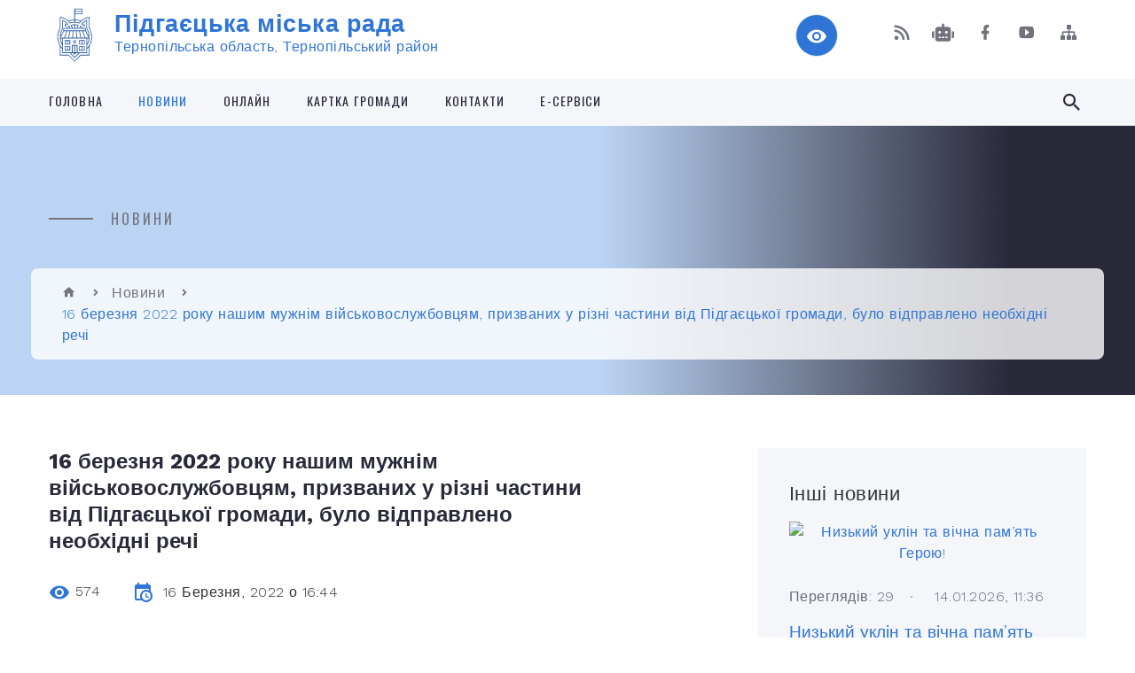

--- FILE ---
content_type: text/html; charset=UTF-8
request_url: https://pidgayci-miskrada.gov.ua/news/1647442164/
body_size: 19282
content:
<!DOCTYPE html>
<html class="wide wow-animation" lang="uk">
<head>
	<!--[if IE]><meta http-equiv="X-UA-Compatible" content="IE=edge"><![endif]-->
	<meta charset="utf-8">
	<meta name="viewport" content="width=device-width, initial-scale=1">
	<!--[if IE]><script>
		document.createElement('header');
		document.createElement('nav');
		document.createElement('main');
		document.createElement('section');
		document.createElement('article');
		document.createElement('aside');
		document.createElement('footer');
		document.createElement('figure');
		document.createElement('figcaption');
	</script><![endif]-->
	<title>16 березня 2022 року нашим мужнім військовослужбовцям, призваних у різні частини від Підгаєцької громади, було відправлено необхідні речі | Підгаєцька міська рада</title>
	<meta name="description" content="     Сьогодні, 16 березня 2022 року, нашим мужнім військовослужбовцям, призваних у різні частини від Підгаєцької громади, було відправлено необхідні речі:. .    - медикаменти;.    - карімати та спальні міш">
	<meta name="keywords" content="16, березня, 2022, року, нашим, мужнім, військовослужбовцям,, призваних, у, різні, частини, від, Підгаєцької, громади,, було, відправлено, необхідні, речі, |, Підгаєцька, міська, рада, 04058462">

	
		<meta property="og:image" content="https://rada.info/upload/users_files/04058462/6e10cb68cd0f0ecd482d5cb9574b1b22.jpg">
	<meta property="og:image:width" content="1197">
	<meta property="og:image:height" content="1600">
			<meta property="og:title" content="16 березня 2022 року нашим мужнім військовослужбовцям, призваних у різні частини від Підгаєцької громади, було відправлено необхідні речі">
			<meta property="og:description" content="&amp;nbsp; &amp;nbsp;&amp;nbsp; Сьогодні, 16 березня 2022 року, нашим мужнім військовослужбовцям, призваних у різні частини від Підгаєцької громади, було відправлено необхідні речі:">
			<meta property="og:type" content="article">
	<meta property="og:url" content="https://pidgayci-miskrada.gov.ua/news/1647442164/">
		
		<link rel="apple-touch-icon" sizes="57x57" href="https://gromada.org.ua/apple-icon-57x57.png">
	<link rel="apple-touch-icon" sizes="60x60" href="https://gromada.org.ua/apple-icon-60x60.png">
	<link rel="apple-touch-icon" sizes="72x72" href="https://gromada.org.ua/apple-icon-72x72.png">
	<link rel="apple-touch-icon" sizes="76x76" href="https://gromada.org.ua/apple-icon-76x76.png">
	<link rel="apple-touch-icon" sizes="114x114" href="https://gromada.org.ua/apple-icon-114x114.png">
	<link rel="apple-touch-icon" sizes="120x120" href="https://gromada.org.ua/apple-icon-120x120.png">
	<link rel="apple-touch-icon" sizes="144x144" href="https://gromada.org.ua/apple-icon-144x144.png">
	<link rel="apple-touch-icon" sizes="152x152" href="https://gromada.org.ua/apple-icon-152x152.png">
	<link rel="apple-touch-icon" sizes="180x180" href="https://gromada.org.ua/apple-icon-180x180.png">
	<link rel="icon" type="image/png" sizes="192x192"  href="https://gromada.org.ua/android-icon-192x192.png">
	<link rel="icon" type="image/png" sizes="32x32" href="https://gromada.org.ua/favicon-32x32.png">
	<link rel="icon" type="image/png" sizes="96x96" href="https://gromada.org.ua/favicon-96x96.png">
	<link rel="icon" type="image/png" sizes="16x16" href="https://gromada.org.ua/favicon-16x16.png">
	<link rel="manifest" href="https://gromada.org.ua/manifest.json">
	<meta name="msapplication-TileColor" content="#ffffff">
	<meta name="msapplication-TileImage" content="https://gromada.org.ua/ms-icon-144x144.png">
	<meta name="theme-color" content="#ffffff">
	
	
		<meta name="robots" content="">
		
    <link rel="stylesheet" href="https://fonts.googleapis.com/css?family=Work+Sans:300,700,800%7COswald:300,400,500">
	
    <link rel="preload" href="//gromada.org.ua/themes/2021_bar/css/styles_vip.css?v=2.98" as="style">
	<link rel="stylesheet" href="//gromada.org.ua/themes/2021_bar/css/styles_vip.css?v=2.98">
	<link rel="stylesheet" href="//gromada.org.ua/themes/2021_bar/css/104068/theme_vip.css?v=1768745591">
	
			<!--[if lt IE 9]>
	<script src="https://oss.maxcdn.com/html5shiv/3.7.2/html5shiv.min.js"></script>
	<script src="https://oss.maxcdn.com/respond/1.4.2/respond.min.js"></script>
	<![endif]-->
	<!--[if gte IE 9]>
	<style type="text/css">
		.gradient { filter: none; }
	</style>
	<![endif]-->

</head>
<body class="">

	<a href="#top_menu" class="skip-link link" aria-label="Перейти до головного меню (Alt+1)" accesskey="1">Перейти до головного меню (Alt+1)</a>
	<a href="#left_menu" class="skip-link link" aria-label="Перейти до бічного меню (Alt+2)" accesskey="2">Перейти до бічного меню (Alt+2)</a>
    <a href="#main_content" class="skip-link link" aria-label="Перейти до головного вмісту (Alt+3)" accesskey="3">Перейти до текстового вмісту (Alt+3)</a>



<div class="page">

	<!-- Page Header-->
	<header class="section page-header">
		<!-- RD Navbar-->
		<div class="rd-navbar-wrap">
			<nav class="rd-navbar rd-navbar-corporate" data-layout="rd-navbar-fixed" data-sm-layout="rd-navbar-fixed" data-md-layout="rd-navbar-fixed" data-md-device-layout="rd-navbar-fixed" data-lg-layout="rd-navbar-static" data-lg-device-layout="rd-navbar-fixed" data-xl-layout="rd-navbar-static" data-xl-device-layout="rd-navbar-static" data-xxl-layout="rd-navbar-static" data-xxl-device-layout="rd-navbar-static" data-lg-stick-up-offset="118px" data-xl-stick-up-offset="118px" data-xxl-stick-up-offset="118px" data-lg-stick-up="true" data-xl-stick-up="true" data-xxl-stick-up="true">
				<div class="rd-navbar-aside-outer">
					<div class="rd-navbar-aside">
						<!-- RD Navbar Panel-->
						<div class="rd-navbar-panel">
							<!-- RD Navbar Toggle-->
							<button class="rd-navbar-toggle" data-rd-navbar-toggle="#rd-navbar-nav-wrap-1" aria-label="Показати меню сайту"><span></span></button>
							<a class="rd-navbar-brand" href="https://pidgayci-miskrada.gov.ua/">
								<img class="svg" src="//gromada.org.ua/themes/2021_bar/img/logo.svg" alt="Підгаєцька міська рада - Тернопільська область, Тернопільський район" srcset="//gromada.org.ua/themes/2021_bar/img/logo.svg">
								<span>Підгаєцька міська рада <br><small>Тернопільська область, Тернопільський район</small></span>
							</a>
						</div>
						<div class="rd-navbar-collapse">
							<button class="rd-navbar-collapse-toggle rd-navbar-fixed-element-1" data-rd-navbar-toggle="#rd-navbar-collapse-content-1"><span></span></button>
							<div class="rd-navbar-collapse-content" id="rd-navbar-collapse-content-1">
								<article class="unit align-items-center">
									<div class="unit-left"><a class="icon icon-md icon-modern mdi mdi-eye inverse" href="#" title="Режим високої контастності" onclick="return set_special('ac750cbcae0709515e0674c110b1591dd6b5c5be');"></a></div>
								</article>
								<article class="align-items-center">
									<div class="unit-body">
										<ul class="list-0">
											<li class="social_links">
												<div class="group group-xs group-middle">
												
													<a class="icon icon-sm icon-creative mdi mdi-rss" href="https://gromada.org.ua/rss/104068/" rel="nofollow" target="_blank" title="RSS-стрічка новин"></a>
																										<a class="icon icon-sm icon-creative mdi mdi-robot" href="https://pidgayci-miskrada.gov.ua/feedback/#chat_bot" title="Наша громада в смартфоні"><i class="fas fa-robot"></i></a>
																																																				<a class="icon icon-sm icon-creative mdi mdi-facebook" href="https://www.facebook.com/pidgaitsi.misto/?ref=aymt_homepage_panel&eid=ARDJSG8EdkAP5JcjG2BPWxuvpmGiikiq-O2kTZObLbq5Q_h7_Vm3CUm7Ed94dgoTOC3dcYSYGgdk0_Dy" rel="nofollow" target="_blank" title="Наша сторінка у Facebook"></a>																										<a class="icon icon-sm icon-creative mdi mdi-youtube-play" href="https://www.youtube.com/channel/UC1ED_HE-WpnUaVA1T2AvYSg" rel="nofollow" target="_blank" title="Канал у Youtube"></a>													<a class="icon icon-sm icon-creative mdi mdi-sitemap" href="https://pidgayci-miskrada.gov.ua/sitemap/" rel="nofollow" target="_blank" title="Мапа сайту"></a>
													
												</div>
											</li>
																					</ul>
									</div>
								</article>
							</div>
						</div>
					</div>
				</div>
				<div class="rd-navbar-main-outer" id="top_menu">
					<div class="rd-navbar-main">
						<div class="rd-navbar-nav-wrap" id="rd-navbar-nav-wrap-1">
							<!-- RD Navbar Search-->
							<div class="rd-navbar-search" id="rd-navbar-search-1">
								<button class="rd-navbar-search-toggle" data-rd-navbar-toggle="#rd-navbar-search-1" aria-label="Показати форму для пошуку"><span></span></button>
								<form class="rd-search" action="https://pidgayci-miskrada.gov.ua/search/" data-search-live="rd-search-results-live-1" method="GET">
									<div class="form-wrap">
										<label class="form-label" for="rd-navbar-search-form-input-1">Пошук...</label>
										<input class="form-input rd-navbar-search-form-input" id="rd-navbar-search-form-input-1" type="text" name="q" aria-label="Введіть пошукову фразу" autocomplete="off">
									</div>
									<button name="gAction" value="y" class="rd-search-form-submit far fa-search" type="submit" aria-label="Здійснити пошук"></button>
								</form>
							</div>
							<!-- RD Navbar Nav-->
							<ul class="rd-navbar-nav">
																<li class="rd-nav-item">
									<a class="rd-nav-link" href="https://pidgayci-miskrada.gov.ua/main/">Головна</a>
																	</li>
																<li class="rd-nav-item active">
									<a class="rd-nav-link" href="https://pidgayci-miskrada.gov.ua/news/">Новини</a>
																	</li>
																<li class="rd-nav-item">
									<a class="rd-nav-link" href="https://pidgayci-miskrada.gov.ua/onlajn-15-06-35-16-12-2020/">Онлайн</a>
																	</li>
																<li class="rd-nav-item">
									<a class="rd-nav-link" href="https://pidgayci-miskrada.gov.ua/structure/">Картка громади</a>
																	</li>
																<li class="rd-nav-item">
									<a class="rd-nav-link" href="https://pidgayci-miskrada.gov.ua/feedback/">Контакти</a>
																	</li>
																<li class="rd-nav-item">
									<a class="rd-nav-link" href="https://pidgayci-miskrada.gov.ua/eservisi-21-13-11-23-03-2021/">Е-СЕРВІСИ</a>
																	</li>
																							</ul>
						</div>
					</div>
				</div>
			</nav>
		</div>
	</header>

		<section class="breadcrumbs-custom bg-image" style="background-image: url(https://rada.info/upload/users_files/04058462/slides/DJI_0039.jpg);">
		<div class="breadcrumbs-custom-inner">
			<div class="container breadcrumbs-custom-container">
				<div class="breadcrumbs-custom-main">
										<h6 class="breadcrumbs-custom-subtitle title-decorated">Новини</h6>
									</div>
				<ul class="breadcrumbs-custom-path"><li><a href="https://pidgayci-miskrada.gov.ua/" title="Головна сторінка"><span class="icon mdi mdi-home"></span></a></li><li><a href="https://pidgayci-miskrada.gov.ua/news/" aria-current="page">Новини</a></li> <li class="active">16 березня 2022 року нашим мужнім військовослужбовцям, призваних у різні частини від Підгаєцької громади, було відправлено необхідні речі</li></ul>
			</div>
		</div>
	</section>
	
	<div id="main_content">
						<section class="section section-sm">
	<div class="container">
		<div class="row row-50">
			<div class="col-lg-8">

				<article class="post-creative bar_content">
					<h1 class="post-creative-title">16 березня 2022 року нашим мужнім військовослужбовцям, призваних у різні частини від Підгаєцької громади, було відправлено необхідні речі</h1>
					<ul class="post-creative-meta margin_b_45">
						<li>
							<span class="icon mdi mdi-eye"></span>
							574
						</li>
						<li>
							<span class="icon mdi mdi-calendar-clock"></span>
							<time datetime="2022">16 Березня, 2022 о 16:44</time>
						</li>
											</ul>

					
					
					<main>
					<p><span style="color:#2c3e50;"><span style="font-size:16px;"><span style="font-family:Georgia,serif;">&nbsp; &nbsp;&nbsp; Сьогодні, 16 березня 2022 року, нашим мужнім військовослужбовцям, призваних у різні частини від Підгаєцької громади, було відправлено необхідні речі:</span></span></span></p>

<p><span style="color:#2c3e50;"><span style="font-size:16px;"><span style="font-family:Georgia,serif;">&nbsp;&nbsp; - медикаменти;<br />
&nbsp;&nbsp; - карімати та спальні мішки;<br />
&nbsp;&nbsp; - засоби гігієни;<br />
&nbsp;&nbsp; - ліхтарики;<br />
&nbsp;&nbsp; - білизна;<br />
&nbsp;&nbsp; - термобілизна;<br />
&nbsp;&nbsp; - теплі речі;<br />
&nbsp;&nbsp; - рюкзаки (надав Сергій Штай);<br />
&nbsp;&nbsp; - наколінники;<br />
&nbsp;&nbsp; - солодощі;<br />
&nbsp;&nbsp; - кава, чай;<br />
&nbsp;&nbsp; - сигарети;</span></span></span></p>

<p><span style="color:#2c3e50;"><span style="font-size:16px;"><span style="font-family:Georgia,serif;"><img alt="Фото без опису"  alt="" src="https://rada.info/upload/users_files/04058462/6e10cb68cd0f0ecd482d5cb9574b1b22.jpg" style="width: 1197px; height: 1600px;" /></span></span></span></p>

<p><span style="color:#2c3e50;"><span style="font-size:16px;"><span style="font-family:Georgia,serif;">&nbsp;&nbsp; Наші хлопці несуть надважливу місію - захищають своїх рідних та батьківщину від лютого ворога, а ми, у свою чергу, будемо і надалі робити все необхідне, щоб українські воїни відчували нашу підтримку і турботу навіть на відстані!</span></span></span></p>

<p><span style="color:#2c3e50;"><span style="font-size:16px;"><span style="font-family:Georgia,serif;">&nbsp; <strong>Бережи Вас, Господь!<br />
&nbsp; Слава Україні! Героям Слава!</strong></span></span></span></p>

<p><span style="color:#2c3e50;"><span style="font-size:16px;"><span style="font-family:Georgia,serif;"><strong><img alt="Фото без опису"  alt="" src="https://rada.info/upload/users_files/04058462/c14eae34216c9c1f00f3a3cb2260622e.jpg" style="width: 1600px; height: 1197px;" /></strong></span></span></span></p>

<p><span style="color:#2c3e50;"><span style="font-size:16px;"><span style="font-family:Georgia,serif;"><strong><img alt="Фото без опису"  alt="" src="https://rada.info/upload/users_files/04058462/4416520bfb97879f0931cb3f7242e776.jpg" style="width: 1200px; height: 1600px;" /></strong></span></span></span></p>

<p><span style="color:#2c3e50;"><span style="font-size:16px;"><span style="font-family:Georgia,serif;"><strong><img alt="Фото без опису"  alt="" src="https://rada.info/upload/users_files/04058462/3e7b834dd44aa5eb213140fc4913aaad.jpg" style="width: 1200px; height: 1600px;" /></strong></span></span></span></p>

<p><span style="color:#2c3e50;"><span style="font-size:16px;"><span style="font-family:Georgia,serif;"><strong><img alt="Фото без опису"  alt="" src="https://rada.info/upload/users_files/04058462/395a5fb1ebd290c6f4955185c8d3792f.jpg" style="width: 1197px; height: 1600px;" /></strong></span></span></span></p>

<p>&nbsp;</p>
					</main>

					<div class="clearfix"></div>

					
					<ul class="post-creative-footer">
						<li><a href="https://pidgayci-miskrada.gov.ua/news/" class="button button-sm button-primary button-winona">&laquo; повернутися</a></li>
												<li>Сподобалась новина? Поширте:</li>
						<li>
							<div class="group group-xs group-middle">
																<a data-type="fb" class="social_share icon icon-sm icon-creative mdi mdi-facebook" onclick="window.open('https://www.facebook.com/sharer/sharer.php?u=https://pidgayci-miskrada.gov.ua/news/1647442164/', '', 'toolbar=0,status=0,scrollbars=1,width=626,height=436'); return false;" href="#" rel="nofollow" title="Поширити у Facebook"></a>
								<a data-type="tw" class="social_share icon icon-sm icon-creative mdi mdi-twitter" onclick="window.open('https://twitter.com/intent/tweet?url=https://pidgayci-miskrada.gov.ua/news/1647442164/&text=16+%D0%B1%D0%B5%D1%80%D0%B5%D0%B7%D0%BD%D1%8F+2022+%D1%80%D0%BE%D0%BA%D1%83+%D0%BD%D0%B0%D1%88%D0%B8%D0%BC+%D0%BC%D1%83%D0%B6%D0%BD%D1%96%D0%BC+%D0%B2%D1%96%D0%B9%D1%81%D1%8C%D0%BA%D0%BE%D0%B2%D0%BE%D1%81%D0%BB%D1%83%D0%B6%D0%B1%D0%BE%D0%B2%D1%86%D1%8F%D0%BC%2C+%D0%BF%D1%80%D0%B8%D0%B7%D0%B2%D0%B0%D0%BD%D0%B8%D1%85+%D1%83+%D1%80%D1%96%D0%B7%D0%BD%D1%96+%D1%87%D0%B0%D1%81%D1%82%D0%B8%D0%BD%D0%B8+%D0%B2%D1%96%D0%B4+%D0%9F%D1%96%D0%B4%D0%B3%D0%B0%D1%94%D1%86%D1%8C%D0%BA%D0%BE%D1%97+%D0%B3%D1%80%D0%BE%D0%BC%D0%B0%D0%B4%D0%B8%2C+%D0%B1%D1%83%D0%BB%D0%BE+%D0%B2%D1%96%D0%B4%D0%BF%D1%80%D0%B0%D0%B2%D0%BB%D0%B5%D0%BD%D0%BE+%D0%BD%D0%B5%D0%BE%D0%B1%D1%85%D1%96%D0%B4%D0%BD%D1%96+%D1%80%D0%B5%D1%87%D1%96', '', 'toolbar=0,status=0,scrollbars=1,width=626,height=436'); return false;" href="#" rel="nofollow" title="Поширити у Twitter"></a>
								<a onclick="window.print(); return false;" rel="nofollow" class="icon icon-sm icon-creative mdi mdi-printer" href="#" title="Надрукувати"></a>
							</div>
						</li>
											</ul>
					
				</article>

				
			</div>

						<div class="col-lg-4">
				
				<div class="profile-thin">

					<div class="aside-title">Інші новини</div>

										<article class="post-classic">
						<a class="post-classic-media" href="https://pidgayci-miskrada.gov.ua/news/1768394286/">
														<img src="https://rada.info/upload/users_files/04058462/7f386de80c0513af5d12aa35a7dcfda9.jpg" alt="Низький уклін та вічна пам’ять Герою!">
																				</a>
						<ul class="post-classic-meta">
							<li>Переглядів: 29</li>
	                        <li>
	                          <time datetime="2026">14.01.2026, 11:36</time>
	                        </li>
						</ul>
						<h4 class="post-modern-title"><a href="https://pidgayci-miskrada.gov.ua/news/1768394286/">Низький уклін та вічна пам’ять Герою!</a></h4>
					</article>
										<article class="post-classic">
						<a class="post-classic-media" href="https://pidgayci-miskrada.gov.ua/news/1768394201/">
														<img src="https://rada.info/upload/users_files/04058462/08ee7f22ed4e88a0ee4876ec66d00942.jpg" alt="На території Підгаєцької громади оголошено день жалоби.">
																				</a>
						<ul class="post-classic-meta">
							<li>Переглядів: 23</li>
	                        <li>
	                          <time datetime="2026">14.01.2026, 11:34</time>
	                        </li>
						</ul>
						<h4 class="post-modern-title"><a href="https://pidgayci-miskrada.gov.ua/news/1768394201/">На території Підгаєцької громади оголошено день жалоби.</a></h4>
					</article>
										<article class="post-classic">
						<a class="post-classic-media" href="https://pidgayci-miskrada.gov.ua/news/1768394024/">
														<img src="https://rada.info/upload/users_files/04058462/13b90b55bbc6f6176c262fe15a67854b.jpg" alt="Страшна звістка знову сколихнула нашу громаду.">
																				</a>
						<ul class="post-classic-meta">
							<li>Переглядів: 27</li>
	                        <li>
	                          <time datetime="2026">14.01.2026, 10:31</time>
	                        </li>
						</ul>
						<h4 class="post-modern-title"><a href="https://pidgayci-miskrada.gov.ua/news/1768394024/">Страшна звістка знову сколихнула нашу громаду.</a></h4>
					</article>
					
					<p><a href="https://pidgayci-miskrada.gov.ua/news/" class="button button-sm button-primary button-winona">Всі новини</a></p>

				</div>
				
				<div id="banner_block" class="margin_t_45">

					
					<h3><span style="color:#FFFF00"><span style="font-size:18px"><span style="font-family:times new roman,times,serif"><big><strong><span style="background-color:#0000FF">&nbsp;</span></strong></big></span></span><span style="font-size:16px;"><span style="font-family:times new roman,times,serif"><big><strong><span style="background-color:#0000FF">ІНФОРМАЦІЙНІ&nbsp;БАНЕРИ</span></strong></big></span></span><span style="font-size:18px"><span style="font-family:times new roman,times,serif"><big><strong><span style="background-color:#0000FF">&nbsp;</span></strong></big></span></span></span></h3>

<p><span style="color:#FFFF00"><span style="font-size:18px"><span style="font-family:times new roman,times,serif"><big><strong><span style="background-color:#0000FF"><a rel="nofollow" href="https://consult.e-dem.ua/6124810100"><img alt="Фото без опису" src="https://rada.info/upload/users_files/04058462/5244bf43664a1e63721d85f0c88dfe39.png" style="width: 349px; height: 88px;" /></a></span></strong></big></span></span></span></p>

<p><span style="color:#FFFF00"><span style="font-size:18px"><span style="font-family:times new roman,times,serif"><big><strong><span style="background-color:#0000FF"><a rel="nofollow" href="https://budget.e-dem.ua/6124810100"><img alt="Фото без опису" src="https://rada.info/upload/users_files/04058462/11b959b60a77e35ef8af48cea50927db.png" style="width: 400px; height: 96px;" /></a></span></strong></big></span></span></span></p>

<p><a rel="nofollow" href="http://auc.org.ua/"><img alt="Фото без опису" src="https://rada.info/upload/users_files/04058462/f91bcde9d2e41ff8b82f66c26894b351.jpg" style="height:125px; width:280px" /></a></p>

<p><a rel="nofollow" href="https://pidgayci-miskrada.gov.ua/news/1738331218/"><img alt="Фото без опису" src="https://rada.info/upload/users_files/04058462/860516f2560fc51b063089b3c6da6876.jpg" style="width: 275px; height: 183px;" /></a></p>

<p><span style="font-size:14px;"><a rel="nofollow" href="https://rada.info/upload/users_files/04058462/9bccf88cdba3859be79be7363e2ea6af.doc"><span style="font-family:Times New Roman,Times,serif;">Щодо детінізації&nbsp;трудових відносин&nbsp;та заробітної плати</span></a></span></p>

<p><a rel="nofollow" href="https://rada.info/upload/users_files/04058462/767419a65c6f7cbd0079a417faf7539d.pdf"><span style="font-size:14px;"><span style="font-family:Times New Roman,Times,serif;"><img alt="Фото без опису" src="https://rada.info/upload/users_files/04058462/2b3ed33d62d07dda1339807ce468c412.jpg" style="width: 275px; height: 275px;" /></span></span></a></p>

<p><strong><a rel="nofollow" href="https://rada.info/upload/users_files/04058462/767419a65c6f7cbd0079a417faf7539d.pdf"><span style="font-size:14px;"><span style="font-family:Times New Roman,Times,serif;">Державна програма &quot;Доступні кредити 5-7-9%&quot;</span></span></a></strong></p>

<p><strong><span style="font-size:14px;"><span style="font-family:Times New Roman,Times,serif;"><img alt="Фото без опису" src="https://rada.info/upload/users_files/04058462/95febdd5fa9f0b54e1abe765d30d3ac9.jpg" style="width: 275px; height: 138px;" /></span></span></strong></p>

<p><strong><span style="font-size:14px;"><span style="font-family:Times New Roman,Times,serif;"><a rel="nofollow" href="https://center.diia.gov.ua/"><img alt="Фото без опису" src="https://rada.info/upload/users_files/04058462/86e82590098fb0c90ae6b9e542b52441.jpg" style="width: 270px; height: 225px;" /></a></span></span></strong></p>

<p><img alt="Фото без опису" src="https://rada.info/upload/users_files/04058462/0f236256eb8a6d8ec04583880672d691.jpg" style="width: 280px; height: 158px;" /></p>

<p><img alt="Фото без опису" src="https://rada.info/upload/users_files/04058462/f204a02131ba981cab9ef78e7537566c.jpg" style="width: 270px; height: 270px;" /></p>

<p><a rel="nofollow" href="https://rada.info/upload/users_files/04058462/a1a0d971663bd83cc506c80dc9239483.pdf"><img alt="Фото без опису" src="https://rada.info/upload/users_files/04058462/3abb9537e09478812e0372aef58ca38b.jpg" style="width: 270px; height: 151px;" /></a></p>

<p><a rel="nofollow" href="https://pratsia.in.ua/"><img alt="Фото без опису" src="https://rada.info/upload/users_files/04058462/ca25e464c8893743c521d73f6bb1ffc7.png" style="width: 250px; height: 250px;" /></a></p>

<p><a rel="nofollow" href="https://youtu.be/L3smL9FstV8"><img alt="Фото без опису" src="https://rada.info/upload/users_files/04058462/d76d8c1a98ea593dee8e13b5f9564568.jpg" style="width: 250px; height: 125px;" /></a></p>

<p><a rel="nofollow" href="https://drive.google.com/file/d/1TkCG2_anEQ5ivfUBzCET7A2-Q9Rz8F2m/view?usp=sharing"><img alt="Фото без опису" src="https://rada.info/upload/users_files/04058462/bc663d96c513afaf0c36f11c26a946e9.png" style="width: 250px; height: 124px;" /></a></p>

<p><a rel="nofollow" href="https://pidgayci-miskrada.gov.ua/news/1745572404/"><img alt="Фото без опису" src="https://rada.info/upload/users_files/04058462/137cd2f488810972669463126b0693f7.jpg" style="width: 270px; height: 165px;" /></a></p>

<p><a rel="nofollow" href="https://dcz.gov.ua/"><img alt="Фото без опису" src="https://rada.info/upload/users_files/04058462/42cd6b4a35f58f496228c178b25069b5.jpg" style="width: 300px; height: 169px;" /></a></p>
					<div class="clearfix"></div>

					
					<div class="clearfix"></div>

				</div>
				
			</div>
			
		</div>
	</div>
</section>

<section class="section section-sm bg-gray-100 right_menu_b" id="left_menu">
	<div class="container">
		
        <div class="owl-carousel owl-carousel-centered-pagination" data-items="1" data-sm-items="2" data-md-items="3" data-lg-items="4" data-dots="true" data-stage-padding="0" data-loop="false" data-margin="30" data-mouse-drag="true">
			            <div class="item">
				<h5><a href="https://pidgayci-miskrada.gov.ua/docs/">Архів документів</a></h5>
				            </div>
			            <div class="item">
				<h5><a href="https://pidgayci-miskrada.gov.ua/oficijni-dokumenti-17-49-19-24-01-2018/">Офіційні документи</a></h5>
								<ul>
										<li>
						<a href="https://pidgayci-miskrada.gov.ua/rishennya-pidgaeckoi-miskoi-radi-17-50-41-24-01-2018/">Рішення Підгаєцької міської ради</a>
					</li>
										<li>
						<a href="https://pidgayci-miskrada.gov.ua/proekti-rishen-pidgaeckoi-miskoi-radi-17-51-13-24-01-2018/">Проєкти рішень Підгаєцької міської ради</a>
					</li>
										<li>
						<a href="https://pidgayci-miskrada.gov.ua/protokoli-sesijnih-zasidan-17-51-35-24-01-2018/">Протоколи сесійних засідань</a>
					</li>
										<li>
						<a href="https://pidgayci-miskrada.gov.ua/poimenne-golosuvannya-17-51-53-24-01-2018/">Поіменне голосування</a>
					</li>
										<li>
						<a href="https://pidgayci-miskrada.gov.ua/rishennya-vikonavchogo-komitetu-pidgaeckoi-miskoi-radi-17-52-17-24-01-2018/">Рішення виконавчого комітету Підгаєцької міської ради</a>
					</li>
										<li>
						<a href="https://pidgayci-miskrada.gov.ua/proekti-rishen-vikonavchogo-komitetu-17-52-36-24-01-2018/">Проєкти рішень виконавчого комітету</a>
					</li>
										<li>
						<a href="https://pidgayci-miskrada.gov.ua/protokoli-zasidan-vikonavchogo-komitetu-17-52-53-24-01-2018/">Протоколи засідань виконавчого комітету</a>
					</li>
										<li>
						<a href="https://pidgayci-miskrada.gov.ua/rozporyadzhennya-miskogo-golovi-z-osnovnoi-diyalnosti-17-53-12-24-01-2018/">Розпорядження міського голови з основної діяльності</a>
					</li>
										<li>
						<a href="https://pidgayci-miskrada.gov.ua/polozhennya-pravila-programi-17-53-30-24-01-2018/">Положення, Правила, Програми</a>
					</li>
										<li>
						<a href="https://pidgayci-miskrada.gov.ua/ugodi-dogovori-17-53-50-24-01-2018/">Угоди, договори</a>
					</li>
										<li>
						<a href="https://pidgayci-miskrada.gov.ua/zviti-vikonavchogo-komitetu-10-34-48-16-02-2022/">Звіти виконавчого комітету</a>
					</li>
														</ul>
				            </div>
			            <div class="item">
				<h5><a href="https://pidgayci-miskrada.gov.ua/pidgajci-turistichni-09-07-29-02-02-2018/">Підгайці туристичні</a></h5>
				            </div>
			            <div class="item">
				<h5><a href="https://pidgayci-miskrada.gov.ua/zvit-miskogo-golovi-za-20202021-rik-09-28-35-12-01-2023/">ЗВІТ МІСЬКОГО ГОЛОВИ ЗА 2020-2021 РІК</a></h5>
				            </div>
			            <div class="item">
				<h5><a href="https://pidgayci-miskrada.gov.ua/zvit-miskogo-golovi-za-2022-rik-15-30-19-01-03-2023/">ЗВІТ МІСЬКОГО ГОЛОВИ ЗА 2022 РІК</a></h5>
				            </div>
			            <div class="item">
				<h5><a href="https://pidgayci-miskrada.gov.ua/zvit-miskogo-golovi-za-2022-rik-12-34-45-04-10-2024/">ЗВІТ МІСЬКОГО ГОЛОВИ ЗА 2023 РІК</a></h5>
				            </div>
			            <div class="item">
				<h5><a href="https://pidgayci-miskrada.gov.ua/investicijnij-pasport-08-36-57-21-11-2022/">Інвестиційний паспорт</a></h5>
				            </div>
			            <div class="item">
				<h5><a href="https://pidgayci-miskrada.gov.ua/teritorialna-gromada-mista-pidgajci-17-54-30-24-01-2018/">Територіальна громада міста Підгайці</a></h5>
								<ul>
										<li>
						<a href="https://pidgayci-miskrada.gov.ua/istorichna-dovidka-17-45-55-24-01-2018/">Історична довідка</a>
					</li>
										<li>
						<a href="https://pidgayci-miskrada.gov.ua/simvolika-17-55-12-24-01-2018/">Символіка</a>
					</li>
										<li>
						<a href="https://pidgayci-miskrada.gov.ua/statut-teritorialnoi-gromadi-17-56-15-24-01-2018/">Статут територіальної громади</a>
					</li>
										<li>
						<a href="https://pidgayci-miskrada.gov.ua/pasport-gromadi-21-55-00-04-12-2020/">Паспорт громади</a>
					</li>
														</ul>
				            </div>
			            <div class="item">
				<h5><a href="https://pidgayci-miskrada.gov.ua/miska-rada-17-57-05-24-01-2018/">Міська рада</a></h5>
								<ul>
										<li>
						<a href="https://pidgayci-miskrada.gov.ua/zastupnik-miskogo-golovi-17-22-24-24-01-2018/">МІСЬКИЙ ГОЛОВА</a>
					</li>
										<li>
						<a href="https://pidgayci-miskrada.gov.ua/sekretar-radi-17-59-22-24-01-2018/">СЕКРЕТАР МІСЬКОЇ РАДИ</a>
					</li>
										<li>
						<a href="https://pidgayci-miskrada.gov.ua/deputati-miskoi-radi-18-00-52-24-01-2018/">ДЕПУТАТИ МІСЬКОЇ РАДИ</a>
					</li>
										<li>
						<a href="https://pidgayci-miskrada.gov.ua/deputatski-frakcii-18-01-15-24-01-2018/">ДЕПУТАТСЬКІ ФРАКЦІЇ</a>
					</li>
										<li>
						<a href="javascript:;">ПОСТІЙНІ ДЕПУТАТСЬКІ КОМІСІЇ</a>
					</li>
										<li>
						<a href="https://pidgayci-miskrada.gov.ua/reglament-roboti-pidgaeckoi-miskoi-radi-somogo-sklikannya-18-02-01-24-01-2018/">РЕГЛАМЕНТ Підгаєцької міської ради VIII скликання</a>
					</li>
										<li>
						<a href="https://pidgayci-miskrada.gov.ua/zastupnik-golovi-21-10-24-03-12-2020/">ЗАСТУПНИК МІСЬКОГО ГОЛОВИ З ПИТАНЬ ДІЯЛЬНОСТІ ВИКОНАВЧИХ ОРГАНІВ</a>
					</li>
										<li>
						<a href="https://pidgayci-miskrada.gov.ua/zastupnik-golovi-21-58-20-03-12-2020/">ЗАСТУПНИК МІСЬКОГО  ГОЛОВИ З ПИТАНЬ ДІЯЛЬНОСТІ ВИКОНАВЧИХ ОРГАНІВ</a>
					</li>
										<li>
						<a href="https://pidgayci-miskrada.gov.ua/zastupnik-miskogo-golovi-z-pitan-diyalnosti-vikonavchih-organiv-14-43-49-09-06-2022/">ЗАСТУПНИК МІСЬКОГО ГОЛОВИ З ПИТАНЬ ДІЯЛЬНОСТІ ВИКОНАВЧИХ ОРГАНІВ</a>
					</li>
										<li>
						<a href="https://pidgayci-miskrada.gov.ua/kerujuchij-spravami-sekretar-vikonavchogo-komitetu-23-26-31-03-12-2020/">КЕРУЮЧИЙ СПРАВАМИ ( СЕКРЕТАР) ВИКОНАВЧОГО КОМІТЕТУ</a>
					</li>
										<li>
						<a href="https://pidgayci-miskrada.gov.ua/ochischennya-vladi-17-10-07-11-12-2020/">ОЧИЩЕННЯ ВЛАДИ</a>
					</li>
										<li>
						<a href="https://pidgayci-miskrada.gov.ua/struktura-radi-01-10-38-31-01-2021/">СТРУКТУРА РАДИ</a>
					</li>
										<li>
						<a href="https://pidgayci-miskrada.gov.ua/reglament-vikonavchogo-komitetu-pidgaeckoi-miskoi-radi-8-sklikannya-16-26-09-11-02-2021/">РЕГЛАМЕНТ виконавчого комітету Підгаєцької міської ради VIII скликання</a>
					</li>
														</ul>
				            </div>
			            <div class="item">
				<h5><a href="https://pidgayci-miskrada.gov.ua/starostinski-okrugi-pidgaeckoi-miskoi-radi-23-44-55-05-02-2021/">Старостинські округи Підгаєцької міської ради</a></h5>
								<ul>
										<li>
						<a href="https://pidgayci-miskrada.gov.ua/bilokrinickij-starostinskij-okrug-23-49-39-05-02-2021/">Білокриницький старостинський округ</a>
					</li>
										<li>
						<a href="https://pidgayci-miskrada.gov.ua/verbivskij-starostinskij-okrug-23-53-24-05-02-2021/">Вербівський старостинський округ</a>
					</li>
										<li>
						<a href="https://pidgayci-miskrada.gov.ua/gnilchenskij-starostinskij-okrug-23-55-42-05-02-2021/">Гнильченський старостинський округ</a>
					</li>
										<li>
						<a href="https://pidgayci-miskrada.gov.ua/golgochanskij-starostinskij-okrug-23-58-26-05-02-2021/">Голгочанський старостинський округ</a>
					</li>
										<li>
						<a href="https://pidgayci-miskrada.gov.ua/zavalivskij-starostinskij-okrug-23-59-46-05-02-2021/">Завалівський старостинський округ</a>
					</li>
										<li>
						<a href="https://pidgayci-miskrada.gov.ua/litvinivskij-starostinskij-okrug-00-01-08-06-02-2021/">Литвинівський старостинський округ</a>
					</li>
										<li>
						<a href="https://pidgayci-miskrada.gov.ua/mirnenskij-starostinskij-okrug-00-02-19-06-02-2021/">Мирненський старостинський округ</a>
					</li>
										<li>
						<a href="https://pidgayci-miskrada.gov.ua/muzhilivskij-starostinskij-okrug-00-04-05-06-02-2021/">Мужилівський старостинський округ</a>
					</li>
										<li>
						<a href="https://pidgayci-miskrada.gov.ua/novosilkivskij-starostinskij-okrug-00-05-41-06-02-2021/">Новосілківський старостинський округ</a>
					</li>
										<li>
						<a href="https://pidgayci-miskrada.gov.ua/nosivskij-starostinskij-okrug-00-07-37-06-02-2021/">Носівський старостинський округ</a>
					</li>
										<li>
						<a href="https://pidgayci-miskrada.gov.ua/poplavskij-starostinskij-okrug-00-15-12-06-02-2021/">Поплавський старостинський округ</a>
					</li>
										<li>
						<a href="https://pidgayci-miskrada.gov.ua/silcivskij-starostinskij-okrug-00-09-01-06-02-2021/">Сільцівський старостинський округ</a>
					</li>
										<li>
						<a href="https://pidgayci-miskrada.gov.ua/staromiskij-starostinskij-okrug-00-10-32-06-02-2021/">Староміський старостинський округ</a>
					</li>
										<li>
						<a href="https://pidgayci-miskrada.gov.ua/ugrinivskij-starostinskij-okrug-00-11-55-06-02-2021/">Угринівський старостинський округ</a>
					</li>
														</ul>
				            </div>
			            <div class="item">
				<h5><a href="https://pidgayci-miskrada.gov.ua/ekonomika-08-14-57-30-07-2025/">Економіка</a></h5>
								<ul>
										<li>
						<a href="https://pidgayci-miskrada.gov.ua/investicijnij-pasport-08-17-27-30-07-2025/">Інвестиційний паспорт</a>
					</li>
										<li>
						<a href="https://pidgayci-miskrada.gov.ua/strategiya-rozvitku-20242027-roku-08-17-55-30-07-2025/">Стратегія розвитку 2024-2027 року</a>
					</li>
										<li>
						<a href="https://pidgayci-miskrada.gov.ua/programa-socialno-ekonomichnogo-rozvitku-08-18-51-30-07-2025/">Програма соціально економічного -розвитку</a>
					</li>
										<li>
						<a href="https://pidgayci-miskrada.gov.ua/rozvitok-i-vidnovelnnya-dream-08-07-40-01-08-2025/">Розвиток і відновелння DREAM</a>
					</li>
														</ul>
				            </div>
			            <div class="item">
				<h5><a href="https://pidgayci-miskrada.gov.ua/bezbar’ernist-20-33-34-14-10-2025/">БЕЗБАР’ЄРНІСТЬ</a></h5>
								<ul>
										<li>
						<a href="https://pidgayci-miskrada.gov.ua/2025-rik-20-36-58-14-10-2025/">2025 рік</a>
					</li>
														</ul>
				            </div>
			            <div class="item">
				<h5><a href="https://pidgayci-miskrada.gov.ua/golovne-upravlinnya-pensijnogo-fondu-ukraini-v-ternopilskij-oblasti-10-39-10-03-02-2025/">Головне управління Пенсійного фонду України в Тернопільській області</a></h5>
				            </div>
			            <div class="item">
				<h5><a href="https://pidgayci-miskrada.gov.ua/viddil-socialnogo-zahistu-naselennya-pidgaeckoi-miskoi-radi-07-34-10-25-03-2025/">Відділ соціального захисту населення Підгаєцької міської ради</a></h5>
								<ul>
										<li>
						<a href="https://pidgayci-miskrada.gov.ua/bjudzhetni-zapiti-07-35-02-25-03-2025/">Бюджетні запити</a>
					</li>
										<li>
						<a href="https://pidgayci-miskrada.gov.ua/pasporti-bjudzhetnoi-programi-miscevogo-bjudzhetu-07-35-22-25-03-2025/">Паспорти бюджетної програми місцевого бюджету</a>
					</li>
										<li>
						<a href="https://pidgayci-miskrada.gov.ua/pro-vnesennya-zmin-do-pasportiv-bjudzhetnoi-programi-07-35-50-25-03-2025/">Про внесення змін до паспортів бюджетної програми</a>
					</li>
										<li>
						<a href="https://pidgayci-miskrada.gov.ua/zviti-pro-vikonannya-pasportu-bjudzhetnoi-programi-07-36-20-25-03-2025/">Звіти про виконання паспорту бюджетної програми</a>
					</li>
														</ul>
				            </div>
			            <div class="item">
				<h5><a href="https://pidgayci-miskrada.gov.ua/sluzhba-u-spravah-ditej-pidgaeckoi-miskoi-radi-15-14-02-19-03-2025/">Служба у справах дітей підгаєцької міської ради</a></h5>
								<ul>
										<li>
						<a href="https://pidgayci-miskrada.gov.ua/adresa-i-kontakti-sluzhbi-u-spravah-ditej-15-01-31-22-07-2025/">Адреса і контакти служби у справах дітей</a>
					</li>
										<li>
						<a href="https://pidgayci-miskrada.gov.ua/grafik-roboti-sluzhbi-u-spravah-ditej-15-03-05-22-07-2025/">Графік роботи служби у справах дітей</a>
					</li>
										<li>
						<a href="https://pidgayci-miskrada.gov.ua/normativna-baza-15-03-58-22-07-2025/">НОРМАТИВНА БАЗА</a>
					</li>
										<li>
						<a href="https://pidgayci-miskrada.gov.ua/zagalni-polozhennya-sluzhbi-u-spravah-ditej-15-05-15-22-07-2025/">ЗАГАЛЬНІ ПОЛОЖЕННЯ  СЛУЖБИ У СПРАВАХ ДІТЕЙ</a>
					</li>
										<li>
						<a href="https://pidgayci-miskrada.gov.ua/simejni-formi-vihovannya-15-06-35-22-07-2025/">Усиновлення</a>
					</li>
										<li>
						<a href="https://pidgayci-miskrada.gov.ua/pro-patronat-15-07-48-22-07-2025/">Про патронат</a>
					</li>
										<li>
						<a href="https://pidgayci-miskrada.gov.ua/pro-opikupikluvannya-15-08-34-22-07-2025/">Про опіку/піклування</a>
					</li>
										<li>
						<a href="https://pidgayci-miskrada.gov.ua/pro-prijomnu-simʼju-15-09-33-22-07-2025/">Про прийомну сімʼю</a>
					</li>
										<li>
						<a href="https://pidgayci-miskrada.gov.ua/garyachi-linii-15-10-23-22-07-2025/">ГАРЯЧІ ЛІНІЇ</a>
					</li>
										<li>
						<a href="https://pidgayci-miskrada.gov.ua/ocinka-efektivnosti-bjudzhetnoi-programi-15-16-31-19-03-2025/">Оцінка ефективності бюджетної програми</a>
					</li>
										<li>
						<a href="https://pidgayci-miskrada.gov.ua/pro-vnesennya-zmin-do-pasporti-bjudzhetnoi-programi-15-18-41-19-03-2025/">Про внесення змін до паспорті бюджетної програми</a>
					</li>
										<li>
						<a href="https://pidgayci-miskrada.gov.ua/pro-zatverdzhennya-pasportiv-bjudzhetnih-program-15-19-28-19-03-2025/">Про затвердження паспортів бюджетних програм</a>
					</li>
										<li>
						<a href="https://pidgayci-miskrada.gov.ua/bjudzhetnij-zapit-15-20-19-19-03-2025/">Бюджетний запит</a>
					</li>
										<li>
						<a href="https://pidgayci-miskrada.gov.ua/zvit-pro-vikonannya-pasporta-bjudzhetnoi-programi-15-21-22-19-03-2025/">Звіт про виконання паспорта бюджетної програми</a>
					</li>
														</ul>
				            </div>
			            <div class="item">
				<h5><a href="https://pidgayci-miskrada.gov.ua/upravlinnya-zahidnogo-ofisu-derzhauditsluzhbi-v-ternopilskij-oblasti-informue-14-22-52-17-04-2023/">Управління Західного офісу Держаудитслужби в Тернопільській області інформує</a></h5>
				            </div>
			            <div class="item">
				<h5><a href="https://pidgayci-miskrada.gov.ua/protidiya-domashnomu-ta-genderno-zumovlenomu-nasilstvu-08-56-16-08-01-2024/">Протидія домашньому та гендерно зумовленому насильству</a></h5>
				            </div>
			            <div class="item">
				<h5><a href="https://pidgayci-miskrada.gov.ua/informaciya-dlya-vpo-yaki-prozhivajut-u-pidgaeckij-gromadi-09-42-56-10-08-2023/">Інформація для ВПО які проживають у Підгаєцькій громаді</a></h5>
								<ul>
										<li>
						<a href="https://pidgayci-miskrada.gov.ua/otrimannya-medichnoi-dopomogi-09-43-45-10-08-2023/">Отримання медичної допомоги</a>
					</li>
										<li>
						<a href="https://pidgayci-miskrada.gov.ua/otrimannya-socialnih-viplat-09-45-23-10-08-2023/">Отримання соціальних виплат</a>
					</li>
										<li>
						<a href="https://pidgayci-miskrada.gov.ua/gumanitarna-dopomoga-09-46-50-10-08-2023/">Гуманітарна допомога</a>
					</li>
										<li>
						<a href="https://pidgayci-miskrada.gov.ua/informaciya-pro-osvitu-09-48-24-10-08-2023/">Інформація про освіту</a>
					</li>
										<li>
						<a href="https://pidgayci-miskrada.gov.ua/ifnormaciya-pro-pracevlashtuvannya-09-48-46-10-08-2023/">Іфнормація про працевлаштування</a>
					</li>
														</ul>
				            </div>
			            <div class="item">
				<h5><a href="https://pidgayci-miskrada.gov.ua/vikonavchij-komitet-10-01-08-25-01-2018/">Виконавчий комітет</a></h5>
								<ul>
										<li>
						<a href="https://pidgayci-miskrada.gov.ua/diyi-pry-evakuaciyi-13-00-11-15-11-2019/">Дії при евакуації</a>
					</li>
										<li>
						<a href="https://pidgayci-miskrada.gov.ua/sklad-vikonavchogo-komitetu-10-01-54-25-01-2018/">Склад виконавчого комітету 2020-2025</a>
					</li>
										<li>
						<a href="https://pidgayci-miskrada.gov.ua/zvit-pro-diyalnist-vykonavchoho-komitetu-11-22-52-10-01-2020/">Звіт про діяльність виконавчого комітету</a>
					</li>
										<li>
						<a href="https://pidgayci-miskrada.gov.ua/administrativna-komisiya-10-02-20-25-01-2018/">Адміністративна комісія</a>
					</li>
										<li>
						<a href="https://pidgayci-miskrada.gov.ua/kerujuchij-spravami-sekretar-vikonavchogo-komitetu-miskoi-radi-23-13-01-03-12-2020/">Керуючий справами( секретар) виконавчого комітету міської ради</a>
					</li>
										<li>
						<a href="https://pidgayci-miskrada.gov.ua/povidomna-reestraciya-kolektivnih-dogovoriv-15-39-59-23-11-2021/">Повідомна реєстрація колективних договорів</a>
					</li>
														</ul>
				            </div>
			            <div class="item">
				<h5><a href="https://pidgayci-miskrada.gov.ua/bjudzhet-uchasti-11-07-46-20-09-2022/">Бюджет участі</a></h5>
								<ul>
										<li>
						<a href="https://pidgayci-miskrada.gov.ua/normativna-baza-11-08-25-20-09-2022/">Нормативна база</a>
					</li>
										<li>
						<a href="https://pidgayci-miskrada.gov.ua/scho-take-bjudzhet-uchasti-gromadskij-bjudzhet-11-13-05-20-09-2022/">ЩО ТАКЕ БЮДЖЕТ УЧАСТІ (ГРОМАДСЬКИЙ БЮДЖЕТ)?</a>
					</li>
														</ul>
				            </div>
			            <div class="item">
				<h5><a href="https://pidgayci-miskrada.gov.ua/dostup-do-publichnoi-informacii-10-04-43-25-01-2018/">Доступ до публічної інформації</a></h5>
								<ul>
										<li>
						<a href="https://pidgayci-miskrada.gov.ua/zakon-ukraini-pro-dostup-do-publichnoi-informacii-16-07-07-20-02-2018/">Закон України "Про доступ до публічної інформації"</a>
					</li>
										<li>
						<a href="https://pidgayci-miskrada.gov.ua/informaciya-10-05-18-25-01-2018/">Інформація</a>
					</li>
										<li>
						<a href="https://pidgayci-miskrada.gov.ua/zrazki-zayav-na-dostup-do-publichnoi-informacii-10-05-35-25-01-2018/">Зразки заяв на доступ до публічної інформації</a>
					</li>
														</ul>
				            </div>
			            <div class="item">
				<h5><a href="https://pidgayci-miskrada.gov.ua/mista-partneri-ta-pobratimi-10-06-36-25-01-2018/">Міста - партнери та побратими</a></h5>
				            </div>
			            <div class="item">
				<h5><a href="https://pidgayci-miskrada.gov.ua/reestraciya-miscya-prozhivannya-10-08-33-25-01-2018/">Центр надання адміністративних послуг</a></h5>
								<ul>
										<li>
						<a href="https://pidgayci-miskrada.gov.ua/mobilnij-reestrator-16-51-45-01-05-2024/">МОБІЛЬНИЙ АДМІНІСТРАТОР</a>
					</li>
										<li>
						<a href="https://pidgayci-miskrada.gov.ua/cnap-informue-14-21-50-05-01-2023/">ЦНАП інформує</a>
					</li>
										<li>
						<a href="https://pidgayci-miskrada.gov.ua/informaciya-10-09-09-25-01-2018/">Інформація про ЦНАП</a>
					</li>
										<li>
						<a href="https://pidgayci-miskrada.gov.ua/administrativnij-zbir-10-09-35-25-01-2018/">Нормативна база діяльності ЦНАП</a>
					</li>
										<li>
						<a href="https://pidgayci-miskrada.gov.ua/zrazki-zayav-10-09-27-25-01-2018/">Положення,регламент та перелік послуг ЦНАП</a>
					</li>
										<li>
						<a href="https://pidgayci-miskrada.gov.ua/informacijni-kartki-12-12-05-14-03-2021/">Інформаційні  та технологічні картки</a>
					</li>
										<li>
						<a href="https://pidgayci-miskrada.gov.ua/administrativni-poslugi-onlajnoflajn-12-39-45-14-03-2021/">Адміністративні послуги онлайн-офлайн</a>
					</li>
										<li>
						<a href="https://pidgayci-miskrada.gov.ua/vidkriti-dani-12-53-20-14-03-2021/">Інформація про відкриті дані та геоінформаційні системи</a>
					</li>
														</ul>
				            </div>
			            <div class="item">
				<h5><a href="https://pidgayci-miskrada.gov.ua/komunalne-pidpriemstvo-pidgajci-vodokanal-10-11-04-25-01-2018/">Комунальне підприємство «Підгайці Водоканал»</a></h5>
								<ul>
										<li>
						<a href="https://pidgayci-miskrada.gov.ua/dogovori-16-40-04-08-02-2022/">Договори</a>
					</li>
										<li>
						<a href="https://pidgayci-miskrada.gov.ua/finansova-zvitnist-11-33-42-17-02-2022/">Фінансова звітність</a>
					</li>
										<li>
						<a href="https://pidgayci-miskrada.gov.ua/kerivnictvo-10-38-17-25-01-2018/">Керівництво</a>
					</li>
										<li>
						<a href="https://pidgayci-miskrada.gov.ua/kontakti-09-35-53-02-02-2018/">Контакти</a>
					</li>
										<li>
						<a href="https://pidgayci-miskrada.gov.ua/perelik-poslug-10-43-28-25-01-2018/">Перелік послуг</a>
					</li>
										<li>
						<a href="https://pidgayci-miskrada.gov.ua/tarifi-na-poslugi-10-43-47-25-01-2018/">Тарифи на послуги</a>
					</li>
										<li>
						<a href="https://pidgayci-miskrada.gov.ua/komunalne-pidpriemstvo-pidgajcivodokanal-informue-09-31-29-02-02-2018/">Комунальне підприємство «Підгайці-Водоканал» інформує</a>
					</li>
										<li>
						<a href="https://pidgayci-miskrada.gov.ua/investyciyna-prohrama-komunalnoho-pidpryyemstva-na-2020-rik-18-03-32-19-11-2019/">Інвестиційна програма комунального підприємства на 2020 рік</a>
					</li>
										<li>
						<a href="https://pidgayci-miskrada.gov.ua/potochni-indyvidualni-tekhnolohichni-normatyvy-vykorystannya-pytnoyi-vody-09-55-47-15-05-2020/">Поточні індивідуальні технологічні нормативи використання питної води</a>
					</li>
														</ul>
				            </div>
			            <div class="item">
				<h5><a href="https://pidgayci-miskrada.gov.ua/viddil-kulturiturizmumolodi-ta-sportu-pidgaeckoi-miskoi-radi-16-34-34-11-02-2021/">Відділ культури,туризму,молоді та спорту Підгаєцької міської ради</a></h5>
								<ul>
										<li>
						<a href="https://pidgayci-miskrada.gov.ua/zmini-do-pasportiv-09-42-44-02-04-2025/">Зміни до паспортів</a>
					</li>
										<li>
						<a href="https://pidgayci-miskrada.gov.ua/ocinka-efektivnosti-16-01-08-17-03-2025/">Оцінка ефективності</a>
					</li>
										<li>
						<a href="https://pidgayci-miskrada.gov.ua/zvit-pro-vikonannya-pasporta-bjudzhetnoi-programi-16-14-45-17-03-2025/">Звіт про виконання паспорта бюджетної програми</a>
					</li>
										<li>
						<a href="https://pidgayci-miskrada.gov.ua/bjudzhetnij-zapit-na-20252027-roki-16-16-50-17-03-2025/">Бюджетний запит</a>
					</li>
										<li>
						<a href="https://pidgayci-miskrada.gov.ua/pasporti-bjudzhetnih-program-16-48-51-11-02-2021/">Паспорти бюджетних програм</a>
					</li>
														</ul>
				            </div>
			            <div class="item">
				<h5><a href="https://pidgayci-miskrada.gov.ua/kp-dorozhne-11-40-03-17-02-2022/">Комунальне підприємство «Дорожнє»</a></h5>
								<ul>
										<li>
						<a href="https://pidgayci-miskrada.gov.ua/komunalne-pidpriemstvo-dorozhne-informue-08-27-42-21-11-2023/">Комунальне підприємство "Дорожнє" інформує</a>
					</li>
										<li>
						<a href="https://pidgayci-miskrada.gov.ua/statut-komunalnogo-pidpriemstva-14-57-33-17-02-2022/">Статут комунального підприємства</a>
					</li>
										<li>
						<a href="https://pidgayci-miskrada.gov.ua/finansova-zvitnist-11-43-00-17-02-2022/">Фінансова звітність</a>
					</li>
														</ul>
				            </div>
			            <div class="item">
				<h5><a href="https://pidgayci-miskrada.gov.ua/regulyatorna-politika-16-59-26-25-05-2021/">Регуляторна політика</a></h5>
				            </div>
			            <div class="item">
				<h5><a href="https://pidgayci-miskrada.gov.ua/bjudzhet-mista-10-44-38-25-01-2018/">Бюджет міста</a></h5>
								<ul>
										<li>
						<a href="https://pidgayci-miskrada.gov.ua/prognoz-miskogo-bjudzhetu-17-58-14-14-07-2025/">Прогноз міського бюджету</a>
					</li>
										<li>
						<a href="https://pidgayci-miskrada.gov.ua/poryadok-skladannya-i-vikonannya-rozpisu-miskogo-bjudzhetu-09-17-15-19-05-2021/">Порядок складання і виконання розпису міського бюджету</a>
					</li>
										<li>
						<a href="https://pidgayci-miskrada.gov.ua/informaciya-pro-vikonannya-oblasnogo-bjudzhetu-zgidno-statti-28-dostupnist-informacii-pro-bjudzhet-bjudzhetnogo-kodeksu-ukraini-09-19-31-19-05-2021/">Інформація про виконання міського бюджету</a>
					</li>
										<li>
						<a href="https://pidgayci-miskrada.gov.ua/bjudzhetnij-reglament-09-36-33-19-05-2021/">Бюджетний регламент</a>
					</li>
										<li>
						<a href="https://pidgayci-miskrada.gov.ua/pasporti-22-35-29-15-03-2021/">Паспорти та звіти про виконання паспорту</a>
					</li>
										<li>
						<a href="https://pidgayci-miskrada.gov.ua/koshtorisi-22-36-30-15-03-2021/">Кошториси</a>
					</li>
										<li>
						<a href="https://pidgayci-miskrada.gov.ua/zapiti-22-36-53-15-03-2021/">Запити</a>
					</li>
										<li>
						<a href="https://pidgayci-miskrada.gov.ua/perelik-rozporyadnikiv-bjudzhetnih-koshtiv-10-59-30-17-02-2021/">Перелік розпорядників бюджетних коштів</a>
					</li>
										<li>
						<a href="https://pidgayci-miskrada.gov.ua/rishennya-pro-bjudzhet-11-00-10-17-02-2021/">Рішення про бюджет</a>
					</li>
										<li>
						<a href="https://pidgayci-miskrada.gov.ua/instrukciya-z-pidgotovki-bjudzhetnih-zapitiv-02-30-32-04-10-2021/">Інструкція з підготовки бюджетних запитів</a>
					</li>
										<li>
						<a href="https://pidgayci-miskrada.gov.ua/miskij-bjudzhet-na-2022-rik-11-26-22-31-12-2021/">Міський бюджет на 2022 рік</a>
					</li>
														</ul>
				            </div>
			            <div class="item">
				<h5><a href="https://pidgayci-miskrada.gov.ua/cyvilnyy-zakhyst-09-39-20-30-10-2019/">Цивільний захист населення</a></h5>
								<ul>
										<li>
						<a href="https://pidgayci-miskrada.gov.ua/signali-opovischennya-08-53-20-27-11-2024/">сигнали оповіщення</a>
					</li>
										<li>
						<a href="https://pidgayci-miskrada.gov.ua/navchannya-naselennya-09-16-20-27-11-2024/">Навчання населення</a>
					</li>
										<li>
						<a href="https://pidgayci-miskrada.gov.ua/novi-znaki-12-06-12-18-06-2021/">Знаки</a>
					</li>
										<li>
						<a href="https://pidgayci-miskrada.gov.ua/evakuaciya-12-09-02-18-06-2021/">Евакуація</a>
					</li>
										<li>
						<a href="https://pidgayci-miskrada.gov.ua/povedinka-v-natovpi-12-13-18-18-06-2021/">Поведінка в натовпі</a>
					</li>
										<li>
						<a href="https://pidgayci-miskrada.gov.ua/signal-uvaga-vsim-12-14-51-18-06-2021/">Сигнал " Увага всім! "</a>
					</li>
										<li>
						<a href="https://pidgayci-miskrada.gov.ua/oberezhno-klischi-12-16-38-18-06-2021/">Обережно кліщі!</a>
					</li>
										<li>
						<a href="https://pidgayci-miskrada.gov.ua/zima-10-41-19-10-12-2021/">Безпека у зимовий пріод</a>
					</li>
										<li>
						<a href="https://pidgayci-miskrada.gov.ua/diyi-pry-vyyavlenni-vybukhonebezpechnykh-predmetiv-12-55-47-15-11-2019/">Дії при виявленні вибухонебезпечних предметів</a>
					</li>
										<li>
						<a href="https://pidgayci-miskrada.gov.ua/diyi-pry-pozhezhi-12-57-42-15-11-2019/">Дії при пожежі</a>
					</li>
										<li>
						<a href="https://pidgayci-miskrada.gov.ua/infekciyna-nebezpeka-13-02-58-15-11-2019/">Інфекційна небезпека</a>
					</li>
										<li>
						<a href="https://pidgayci-miskrada.gov.ua/kryminohennyy-kharakter-13-04-02-15-11-2019/">Криміногенний характер</a>
					</li>
										<li>
						<a href="https://pidgayci-miskrada.gov.ua/komisiya-z-tekhnohennoekolohichnoyi-bezpeky-ta-nadzvychaynykh-sytuaciy-16-09-53-25-03-2020/">Комісія з техногенно-екологічної безпеки та надзвичайних ситуацій</a>
					</li>
										<li>
						<a href="https://pidgayci-miskrada.gov.ua/oficiyni-dokumenty-16-10-26-25-03-2020/">Офіційні документи</a>
					</li>
														</ul>
				            </div>
			            <div class="item">
				<h5><a href="https://pidgayci-miskrada.gov.ua/derzhavni-zakupivli-10-45-15-25-01-2018/">Публічні закупівлі</a></h5>
				            </div>
			            <div class="item">
				<h5><a href="https://pidgayci-miskrada.gov.ua/aukcioni-tenderi-konkursi-ogoloshennya-10-46-01-25-01-2018/">Аукціони, Тендери, Конкурси, Оголошення</a></h5>
				            </div>
			            <div class="item">
				<h5><a href="https://pidgayci-miskrada.gov.ua/miscevi-podatki-10-47-06-25-01-2018/">Місцеві податки</a></h5>
								<ul>
										<li>
						<a href="https://pidgayci-miskrada.gov.ua/2021-rik-19-23-19-06-07-2021/">2021 рік</a>
					</li>
										<li>
						<a href="https://pidgayci-miskrada.gov.ua/2022-rik-19-24-02-06-07-2021/">2022 рік</a>
					</li>
										<li>
						<a href="https://pidgayci-miskrada.gov.ua/2018-rik-20-41-11-28-02-2018/">2018 рік</a>
					</li>
										<li>
						<a href="https://pidgayci-miskrada.gov.ua/2019-rik-15-48-46-04-02-2019/">2019 рік</a>
					</li>
										<li>
						<a href="https://pidgayci-miskrada.gov.ua/2020-rik-10-37-35-07-02-2020/">2020 рік</a>
					</li>
														</ul>
				            </div>
			            <div class="item">
				<h5><a href="https://pidgayci-miskrada.gov.ua/zapobigannya-proyavam-korupcii-10-47-44-25-01-2018/">Запобігання проявам корупції</a></h5>
								<ul>
										<li>
						<a href="https://pidgayci-miskrada.gov.ua/garyacha-liniya-z-pitan-zapobigannya-ta-viyavlennya-korupcii-v-pidgaeckij-miskij-radi-15-23-13-12-02-2021/">«Гаряча лінія» з питань запобігання та виявлення корупції в Підгаєцькій міській раді</a>
					</li>
										<li>
						<a href="https://pidgayci-miskrada.gov.ua/pamyatka-posadovoi-osobi-pro-vreguljuvannya-konfliktu-interesiv-15-26-18-12-02-2021/">ПАМ"ЯТКА ПОСАДОВОЇ ОСОБИ ПРО ВРЕГУЛЮВАННЯ КОНФЛІКТУ ІНТЕРЕСІВ</a>
					</li>
										<li>
						<a href="https://pidgayci-miskrada.gov.ua/vse-pro-deklaruvannya-13-59-57-13-02-2021/">ВСЕ ПРО ДЕКЛАРУВАННЯ</a>
					</li>
										<li>
						<a href="https://pidgayci-miskrada.gov.ua/zahodi-z-pitan-zapobigannya-proyavam-korupcii-u-vikonavchomu-komiteti-pidgaeckoi-miskoi-radi-na-2018-rik-15-35-36-20-02-2018/">Плани та звіти про виконання заходів  з питань  запобігання проявам корупції в Підгаєцькій міській раді</a>
					</li>
										<li>
						<a href="https://pidgayci-miskrada.gov.ua/zakon-ukraini-pro-zapobigannya-korupcii-15-42-21-20-02-2018/">Закон України "Про запобігання корупції"</a>
					</li>
														</ul>
				            </div>
			            <div class="item">
				<h5><a href="https://pidgayci-miskrada.gov.ua/more_news2/">Події</a></h5>
				            </div>
			            <div class="item">
				<h5><a href="https://pidgayci-miskrada.gov.ua/podatkovi-novini-09-45-06-04-02-2021/">Податкові новини</a></h5>
				            </div>
			            <div class="item">
				<h5><a href="https://pidgayci-miskrada.gov.ua/berezhanske-viddilennya-upravlinnya-vikonavchoi-direkcii-fondu-socialnogo-strahuvannya-ukraini-v-ternopilskij-oblasti-12-37-18-20-01-2021/">Бережанське відділення управління виконавчої дирекції Фонду соціального страхування України в Тернопільській області</a></h5>
				            </div>
			            <div class="item">
				<h5><a href="https://pidgayci-miskrada.gov.ua/orenda-mayna-15-13-07-28-07-2020/">Оренда майна</a></h5>
								<ul>
										<li>
						<a href="https://pidgayci-miskrada.gov.ua/perelik-ukladenykh-dohovoriv-orendy-ob-yektiv-nerukhomoho-mayna-vidminnoho-vid-zemli-shcho-perebuvayut-u-komunalniy-vlasnosti-15-15-30-28-07-2020/">Перелік укладених договорів оренди об’єктів нерухомого майна, відмінного від землі, що перебувають у комунальній власності</a>
					</li>
										<li>
						<a href="https://pidgayci-miskrada.gov.ua/ob-yekty-nerukhomoho-mayna-komunalnoyi-vlasnosti-m-pidhayci-yaki-mozhut-buty-peredani-v-orendu-u-2020-roci-15-17-30-28-07-2020/">Об’єкти нерухомого майна комунальної власності м. Підгайці, які можуть бути передані в оренду у 2020 році</a>
					</li>
										<li>
						<a href="https://pidgayci-miskrada.gov.ua/perelik-druhoho-typu-ob-yektiv-komunalnoho-mayna-terytorialnoyi-hromady-mpidhayci-yaki-peredayutsya-v-orendu-bez-provedennya-aukcionu-12-58-50-21-09-2/">Перелік другого типу об’єктів комунального майна територіальної громади м.Підгайці, які передаються в оренду без проведення аукціону</a>
					</li>
										<li>
						<a href="https://pidgayci-miskrada.gov.ua/perelik-pershoho-typu-ob-yektiv-komunalnoho-mayna-terytorialnoyi-hromady-mpidhayci-yaki-peredayutsya-v-orendu-na-aukcioni-13-00-37-21-09-2020/">Перелік першого типу об’єктів комунального майна територіальної громади м.Підгайці, які передаються в оренду на аукціоні</a>
					</li>
														</ul>
				            </div>
			            <div class="item">
				<h5><a href="https://pidgayci-miskrada.gov.ua/ternopilskij-rs-№1-filii-du-centr-probacii-v-ternopilskij-oblasti-11-02-28-06-12-2022/">Тернопільський РС №1 філії ДУ "Центр пробації" в Тернопільській області</a></h5>
				            </div>
					</div>
		
				
	</div>
</section>
				</div>

	<!-- Page Footer-->
	<footer class="section footer-advanced bg-gray-800">
	
		<div class="footer-advanced-main">
			<div class="container">
				<div class="row row-50">
					<div class="col-lg-4">
						<h4>Сервіси</h4>
						<ul class="list-marked">
														<li><a href="https://pidgayci-miskrada.gov.ua/petitions/">Сервіс електронних петицій</a></li>
																																										<li><a href="https://pidgayci-miskrada.gov.ua/prozorro/">Держзакупівлі ProZorro</a></li>
																					<li><a href="https://pidgayci-miskrada.gov.ua/openbudget/">Структура бюджету OpenBudget</a></li>
																											</ul>
						<div id="google_translate_element" style="margin-top: 20px;"></div>
					</div>
					<div class="col-sm-7 col-md-5 col-lg-4">
						<h4>Корисні посилання</h4>
						<ul class="list-marked">
														<li><a href="https://pidgayci-miskrada.gov.ua/docs/">Офіційні документи</a></li>
																					<li><a href="https://pidgayci-miskrada.gov.ua/structure/">Склад громади</a></li>
														<li><a href="https://pidgayci-miskrada.gov.ua/feedback/">Контактні дані</a></li>
							<li><a href="#" onclick="return set_special('ac750cbcae0709515e0674c110b1591dd6b5c5be');">Режим високої контастності</a></li>
						</ul>
					</div>
					<div class="col-sm-5 col-md-7 col-lg-4">
						<h4>Розробка сайту</h4>
						<div class="developers">
							<a href="https://vlada.ua/propozytsiyi/propozitsiya-gromadam/" class="socials" target="_blank" title="Розроблено на платформі Vlada.UA"><svg xmlns="http://www.w3.org/2000/svg" id="Layer_1" data-name="Layer 1" viewBox="0 0 2372.6 1725.53" class="svg replaced-svg"><defs><style>.cls-11{ opacity:0; }.cls-12{ fill:#fff; }.cls-13{ fill:#2985F7; }</style></defs><g class="cls-11"><rect class="cls-12" width="2372.6" height="1725.53"></rect></g><path d="M859.12,715.89h36L856.62,886.17H819.9L782.44,715.89h36.21c6,37.51,16.06,95,20.48,132.63C843.48,811.22,853.33,753.19,859.12,715.89Zm82.9,0H909.29V886.17H985v-28H942Zm127.38,0,32.73,170.28h-31.71l-7.26-38.91h-30.23l-7.49,38.91H993.71l36.47-170.28Zm-9.23,105.61c-3.37-21.91-8.22-52.15-11-74.27h-.75c-3.22,22.71-8.28,52.22-12.25,74.27Zm140.34-91.2C1231,752.56,1228.69,850,1199,871c-14,16.67-55.4,18.93-78.45,14.38v-167C1142.4,712.79,1185.72,713,1200.51,730.3Zm-12,67.45c-.24-37.88-10.1-60.33-35.23-55.33V859.9C1175.29,862.84,1187.51,848.05,1188.53,797.75Zm113.88-81.86,32.72,170.28h-31.71l-7.26-38.91h-30.23l-7.48,38.91h-31.73l36.47-170.28Zm-9.24,105.61c-3.37-21.91-8.22-52.15-11-74.27h-.75c-3.21,22.71-8.28,52.22-12.24,74.27Zm77.16,22.74c-25.07.11-25.29,44-.49,43.94C1395.87,889.49,1395.09,843.18,1370.33,844.24Zm105.39-17.69c0,25.77-6.73,32.58-16.23,32.58-8.75,0-16-7.57-16-32.58V715.89h-32.73V821c0,42.69,13.75,67.19,49,67.19,32.23,0,48.71-23.73,48.71-67.45V715.89h-32.73Zm155.11,59.62h-31.71l-7.26-38.91h-30.23l-7.49,38.91h-31.73l36.47-170.28h39.22Zm-42-64.67c-3.37-21.91-8.22-52.15-11-74.27h-.75c-3.22,22.71-8.28,52.22-12.25,74.27Z" transform="translate(0)" class="cls-12"></path><path class="cls-13" d="M1931.81,669.53a10.82,10.82,0,0,0,5.41-9.37v-216h216.56v-166H1915.57V653.9L1754.7,746.79V660.16a10.82,10.82,0,0,0-10.83-10.83h-65.52L1766,598.71a10.82,10.82,0,0,0,4-14.78l-36-62.46a10.84,10.84,0,0,0-6.59-5.05,10.67,10.67,0,0,0-8.21,1.09L1490.81,649.33H1389.9l304-175.53a10.89,10.89,0,0,0,4-14.78l-36.06-62.45a10.83,10.83,0,0,0-14.8-4L1202.36,649.33H1101.43L1621.79,348.9a10.9,10.9,0,0,0,4-14.79l-36.06-62.45a10.83,10.83,0,0,0-14.79-4l-661,381.63H813L1362.3,332.17a10.83,10.83,0,0,0,4-14.79l-36-62.46a10.87,10.87,0,0,0-6.59-5,10.72,10.72,0,0,0-8.2,1.09L263.1,858.51l-25.22-43.7L977.94,387.54a10.89,10.89,0,0,0,4-14.78l-36.06-62.45a10.81,10.81,0,0,0-14.8-4L378.34,625.44l-25.21-43.69,427.79-247a10.91,10.91,0,0,0,4-14.79l-36.06-62.46a10.81,10.81,0,0,0-14.8-4L431.14,428.42l-25.22-43.7L583.89,282c12.19-7.06,1.52-25.84-10.82-18.75L385.71,371.38a10.83,10.83,0,0,0-4,14.79l36.06,62.46a10.83,10.83,0,0,0,14.8,4L735.49,277.72l25.22,43.7-427.79,247a10.82,10.82,0,0,0-4,14.78L365,645.64a10.89,10.89,0,0,0,14.79,4L932.51,330.52l25.22,43.68L217.67,801.47a10.93,10.93,0,0,0-4,14.8l36.06,62.45a10.88,10.88,0,0,0,14.8,4L1316.87,275.13l25.23,43.7-574.95,332A10.83,10.83,0,0,0,772.56,671H916.8c6,1.39,654.16-377.65,659.56-379.12l25.22,43.69-546,315.22c-9.45,5.07-5.4,20.56,5.41,20.21h144.23a10.74,10.74,0,0,0,5.41-1.46l437.81-252.76,25.22,43.69L1344.08,650.78c-9.47,5.08-5.39,20.56,5.41,20.21h144.22a10.76,10.76,0,0,0,5.41-1.46l221.46-127.85,25.22,43.7-113.27,65.4c-9.49,5.09-5.36,20.55,5.41,20.21h95.11c0,44.31,0,133.78,0,177.83-.25,8.06,9.36,13.64,16.24,9.38l302.88-174.89,25.18,43.63-264.49,149.8c-12.25,6.94-1.68,25.82,10.66,18.83l274-155.17a10.84,10.84,0,0,0,4.06-14.84l-36.07-62.45a10.82,10.82,0,0,0-14.79-4l-296,170.93V771.8Zm5.41-247V372h194.91v50.53Zm194.91-72.19H1937.22V299.81h194.91Zm-145.8,608.31a10.84,10.84,0,0,1-4,14.8l-615.14,355.15,25.22,43.7,365.36-210.94a10.72,10.72,0,0,1,8.2-1.08,11,11,0,0,1,6.59,5l36.05,62.45a10.84,10.84,0,0,1-4,14.8L1439.33,1453.5l25.23,43.7,115.53-66.72a10.83,10.83,0,0,1,10.82,18.77L1466,1521.38a10.92,10.92,0,0,1-14.8-4l-36-62.46a10.82,10.82,0,0,1,4-14.79l365.32-210.92-25.21-43.7-365.35,210.93a10.82,10.82,0,0,1-14.8-4L1343,1330a10.91,10.91,0,0,1,4-14.79L1962.15,960.1l-25.21-43.7-615.16,355.15a10.84,10.84,0,0,1-14.8-4l-36.06-62.45a10.81,10.81,0,0,1,3.91-14.74L1693,945.29H1598.4l-661,381.65a10.83,10.83,0,0,1-14.8-4l-36.06-62.45a10.92,10.92,0,0,1,4-14.8l520.35-300.43H1309.94L865.27,1202a10.92,10.92,0,0,1-14.79-4l-36.05-62.45a10.81,10.81,0,0,1,3.91-14.74l299.42-175.57h-96.27L886.85,1023a10.83,10.83,0,0,1-14.8-4l-42.58-73.77H682.83A10.83,10.83,0,0,1,672,935.12l-2.2-36.61-78.5,45.34a11,11,0,0,1-5.42,1.44H462.3c-7.48.63-11.28-8.8-14.65-13.84a10.9,10.9,0,0,1,3.78-15.12L663.54,793.87l-3.38-56.31L417.07,877.92a10.84,10.84,0,0,1-10.83-18.77L664.5,710c6.63-4.07,16,.91,16.22,8.72l4.84,80.49a10.86,10.86,0,0,1-5.39,10L482.1,923.64H583L674.17,871c6.65-4.08,16,.92,16.21,8.73L693,923.64H835.71a10.85,10.85,0,0,1,9.39,5.41l40.29,69.81,127.79-73.78a10.85,10.85,0,0,1,5.41-1.44h139a10.82,10.82,0,0,1,5.48,20.16L838.57,1134.1l25.24,43.75,437.83-252.77a10.82,10.82,0,0,1,5.41-1.44h144.22c10.71-.33,15,15.1,5.41,20.21l-546,315.21,25.22,43.7c5.4-1.46,653.58-380.55,659.55-379.12h137.43c10.68-.33,14.95,15,5.48,20.16l-443.33,259.83,25.25,43.74,615.17-355.15a10.83,10.83,0,0,1,14.79,4Z" transform="translate(0)"></path></svg></a><br>
							<span>офіційні сайти «під ключ»</span><br>
							для органів державної влади
						</div>
					</div>
				</div>
			</div>
        </div>
	
		<div class="footer-advanced-aside">
			<div class="container">
				<div class="footer-advanced-layout">
					<div>
						<ul class="list-nav">
														<li><a href="https://pidgayci-miskrada.gov.ua/main/">Головна</a></li>
														<li><a href="https://pidgayci-miskrada.gov.ua/news/">Новини</a></li>
														<li><a href="https://pidgayci-miskrada.gov.ua/onlajn-15-06-35-16-12-2020/">Онлайн</a></li>
														<li><a href="https://pidgayci-miskrada.gov.ua/structure/">Картка громади</a></li>
														<li><a href="https://pidgayci-miskrada.gov.ua/feedback/">Контакти</a></li>
														<li><a href="https://pidgayci-miskrada.gov.ua/eservisi-21-13-11-23-03-2021/">Е-СЕРВІСИ</a></li>
													</ul>
					</div>
				</div>
			</div>
		</div>
		<div class="container"><hr></div>
		<div class="footer-advanced-aside">
			<div class="container">
				<div class="footer-advanced-layout">
					<a class="brand" href="https://pidgayci-miskrada.gov.ua/">
						<img src="//gromada.org.ua/themes/2021_bar/img/logo.svg" alt="Підгаєцька міська - " width="83" height="49" srcset="//gromada.org.ua/themes/2021_bar/img/logo.svg">
						<span>Підгаєцька міська рада <br><small>Тернопільська область, Тернопільський район</small></span>
					</a>
										<p class="rights">
						<a href="javascipt:;" data-fancybox data-auto-focus="false" data-src="#auth_block" data-modal="false" rel="nofollow" class="open-popup" title="Форма авторизації в адмін-панель сайту"><i class="fa fa-lock" aria-hidden="true"></i> Вхід для адміністратора</a>
					</p>
										<p>
						<span class="copyright-year"></span><span>&nbsp;&copy;&nbsp;</span><span>&nbsp;</span><span>Весь контент доступний за ліцензією <a href="https://creativecommons.org/licenses/by/4.0/deed.uk" target="_blank" rel="nofollow">Creative Commons Attribution 4.0 International License</a>, якщо не зазначено інше</span>
					</p>
				</div>
			</div>
		</div>
	</footer>

</div>




<div class="preloader">
	<div class="preloader-logo"><img src="//gromada.org.ua/themes/2021_bar/img/logo.svg" alt="Підгаєцька міська - " srcset="//gromada.org.ua/themes/2021_bar/img/logo.svg"></div>
	<div class="preloader-body">
		<div id="loadingProgressG">
			<div class="loadingProgressG" id="loadingProgressG_1"></div>
		</div>
	</div>
</div>



<!-- Javascript-->
<script src="//gromada.org.ua/themes/2021_bar/js/core.min.js?v=1.08"></script>
<script src="//gromada.org.ua/themes/2021_bar/js/jquery.cookie.min.js"></script>
<script src="//gromada.org.ua/themes/2021_bar/js/jquery.fancybox.min.js"></script>
<script src="//gromada.org.ua/themes/2021_bar/js/moment-with-locales.min.js"></script>
<script src="//gromada.org.ua/themes/2021_bar/js/daterangepicker.js"></script>
<script src="//gromada.org.ua/themes/2021_bar/js/jquery.mask.min.js"></script>
<script src="//gromada.org.ua/themes/2021_bar/js/script.js?v=1.84"></script>

<script type="text/javascript" src="//translate.google.com/translate_a/element.js?cb=googleTranslateElementInit"></script>
<script type="text/javascript">
	function googleTranslateElementInit() {
		new google.translate.TranslateElement({
			pageLanguage: 'uk',
			includedLanguages: 'de,en,es,fr,pl,hu,bg,ro,da,lt',
			layout: google.translate.TranslateElement.InlineLayout.SIMPLE,
			gaTrack: true,
			gaId: 'UA-71656986-1'
		}, 'google_translate_element');
	}
</script>



						<div id="auth_petition" style="display: none;" class="modal_block">

	<button type="button" data-fancybox-close="" class="fancybox-button fancybox-close-small" title="Close"><svg xmlns="http://www.w3.org/2000/svg" version="1" viewBox="0 0 24 24"><path d="M13 12l5-5-1-1-5 5-5-5-1 1 5 5-5 5 1 1 5-5 5 5 1-1z"></path></svg></button>

	<h4>Авторизація в системі електронних петицій</h4>
	
	
		

	<div class="box">

		<form action="//gromada.org.ua/n/actions/" method="post">

			
			<div class="form-wrap">
				<label class="form-label-outside" for="petition_login">Email *</label>
				<input class="form-input" id="petition_login" type="email" name="petition_login" value="" data-constraints="@Email @Required" required>
			</div>

			<div class="form-wrap">
				<label class="form-label-outside" for="petition_password">Пароль *</label>
				<input class="form-input" id="petition_password" type="password" name="petition_password" value="" data-constraints="@Required" required>
			</div>
			
			
			<div class="wow-outer">
				
				<input type="hidden" name="back_url" value="https://pidgayci-miskrada.gov.ua/news/1647442164/">
				<input type="hidden" name="hash" value="ac750cbcae0709515e0674c110b1591dd6b5c5be">
				<input type="hidden" name="gromada_id" value="104068">
				
				<input type="hidden" name="petition_id" value="">
				<input type="hidden" name="design_2021" value="y">
				<button class="button button-primary-outline button-winona" type="submit" name="pAction" value="login_as_petition">Авторизуватись</button>
			</div>

		</form>

	</div>
	
			<p>Забулись пароль? <a href="javascript:;" rel="nofollow" onclick="return show_next_modal('#forgot_password');">Система відновлення пароля</a></p>
		<p>Ще не зареєстровані? <a href="javascript:;" rel="nofollow" onclick="return show_next_modal('#reg_petition');">Реєстрація</a></p>
	
</div>


							<div id="reg_petition" style="display: none;" class="modal_block">

	<button type="button" data-fancybox-close="" class="fancybox-button fancybox-close-small" title="Close"><svg xmlns="http://www.w3.org/2000/svg" version="1" viewBox="0 0 24 24"><path d="M13 12l5-5-1-1-5 5-5-5-1 1 5 5-5 5 1 1 5-5 5 5 1-1z"></path></svg></button>
	
	<h4>Реєстрація в системі електронних петицій</h4>
	
	<div class="alert alert-danger">
		<p>Зареєструватись можна буде лише після того, як громада підключить на сайт систему електронної ідентифікації. Наразі очікуємо підключення до ID.gov.ua. Вибачте за тимчасові незручності</p>
	</div>
			
		
	<p>Вже зареєстровані? <a href="javascript:;" onclick="return show_next_modal('#auth_petition');" rel="nofollow">Увійти</a></p>

</div>


				<div id="forgot_password" style="display: none;" class="modal_block">

	<button type="button" data-fancybox-close="" class="fancybox-button fancybox-close-small" title="Close"><svg xmlns="http://www.w3.org/2000/svg" version="1" viewBox="0 0 24 24"><path d="M13 12l5-5-1-1-5 5-5-5-1 1 5 5-5 5 1 1 5-5 5 5 1-1z"></path></svg></button>

    <h4>Відновлення забутого пароля</h4>
    <form action="//gromada.org.ua/n/actions/" method="post">

		
        
		<div class="form-wrap">
			<label class="form-label-outside" for="forgot_email">Email зареєстрованого користувача *</label>
			<input class="form-input" id="forgot_email" type="email" name="forgot_email" value="" data-constraints="@Email @Required" required>
		</div>
		
		<div class="row row-10">
			<div class="col-md-6 wow-outer">
				<div class="form-wrap">
					<img id="forgot_img_captcha" src="//gromada.org.ua/upload/pre_captcha.png">
				</div>
			</div>
			<div class="col-md-6 wow-outer">
				<div class="form-wrap">
					<label class="form-label-outside" for="forgot_captcha">Результат з прикладу *</label>
					<input type="text" class="form-control" name="forgot_captcha" id="forgot_captcha" value="" data-constraints="@Required" required>
				</div>
			</div>
		</div>
		
		
		<div class="wow-outer">
			<input type="hidden" name="petition_id" value="">
			
			<input type="hidden" name="gromada_id" value="">
			<input type="hidden" name="back_url" value="https://pidgayci-miskrada.gov.ua/news/1647442164/">
			<input type="hidden" name="captcha_code" id="forgot_captcha_code" value="ac750cbcae0709515e0674c110b1591dd6b5c5be">
			
			<input type="hidden" name="design_2021" value="y">
            <button type="submit" class="button button-primary-outline button-winona" name="pAction" value="forgot_password_from_gromada">Відновити пароль</button>
        </div>
        
		<p>Згадали авторизаційні дані? <a href="javascript:;" rel="nofollow" onclick="return show_next_modal('#auth_petition');">Авторизуйтесь</a></p>

    </form>

</div>

<script type="text/javascript">
    $(document).ready(function() {
        
		$("#forgot_img_captcha").on("click", function() {
			var captcha_code = $("#forgot_captcha_code").val();
			var current_url = document.location.protocol +"//"+ document.location.hostname + document.location.pathname;
			$("#forgot_img_captcha").attr("src", "https://vlada.ua/ajax/?gAction=get_captcha_code&cc="+captcha_code+"&cu="+current_url+"&"+Math.random());
			return false;
		});
		
		
				
		
    });
</script>						
			
																								
		
	
		
						<div id="auth_block" style="display: none;" class="modal_block">

    <h4>Вхід для адміністратора</h4>
    <form action="//gromada.org.ua/n/actions/" method="post">

		
				
		<div class="form-wrap">
			<label class="form-label-outside" for="admin_login">Email / Логін *</label>
			<input class="form-input" id="admin_login" type="text" name="login" value="" data-constraints="@Required" required>
		</div>

		<div class="form-wrap">
			<label class="form-label-outside" for="admin_password">Пароль *</label>
			<input class="form-input" id="admin_password" type="password" name="password" value="" data-constraints="@Required" required>
		</div>
		
		
		<div class="wow-outer">
			
            <input type="hidden" name="hash" value="ac750cbcae0709515e0674c110b1591dd6b5c5be">
			<input type="hidden" name="back_url" value="https://pidgayci-miskrada.gov.ua/news/1647442164/">
			
            <input type="hidden" name="design_2021" value="y">
            <input type="hidden" name="object_id" value="104068">
            <button type="submit" class="button button-primary-outline button-winona" name="pAction" value="login_as_admin_temp">Авторизуватись</button>
        </div>

    </form>

</div>


			
						
					
	<script>
  (function(i,s,o,g,r,a,m){i["GoogleAnalyticsObject"]=r;i[r]=i[r]||function(){
  (i[r].q=i[r].q||[]).push(arguments)},i[r].l=1*new Date();a=s.createElement(o),
  m=s.getElementsByTagName(o)[0];a.async=1;a.src=g;m.parentNode.insertBefore(a,m)
  })(window,document,"script","//www.google-analytics.com/analytics.js","ga");

  ga("create", "UA-71656986-1", "auto");
  ga("send", "pageview");

</script>

<script async
src="https://www.googletagmanager.com/gtag/js?id=UA-71656986-2"></script>
<script>
   window.dataLayer = window.dataLayer || [];
   function gtag(){dataLayer.push(arguments);}
   gtag("js", new Date());

   gtag("config", "UA-71656986-2");
</script>

</body>
</html>